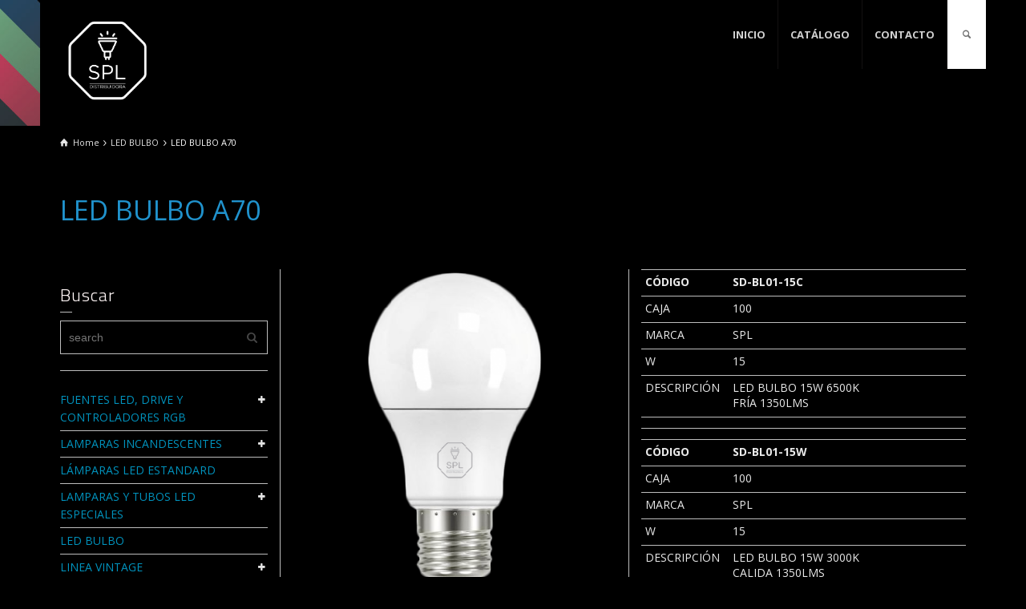

--- FILE ---
content_type: text/html; charset=UTF-8
request_url: https://spldistribuidora.com.ar/product-details/led-bulbo-9w-3000k-calida-810lms/
body_size: 41894
content:
<!doctype html>
<html lang="es-AR" class="no-js">
<head> 
<meta charset="UTF-8" />  
<meta name="viewport" content="width=device-width, initial-scale=1, maximum-scale=1">
<link rel="alternate" type="application/rss+xml" title="SPL Distribuidiora RSS Feed" href="https://spldistribuidora.com.ar/feed/" />
<link rel="alternate" type="application/atom+xml" title="SPL Distribuidiora Atom Feed" href="https://spldistribuidora.com.ar/feed/atom/" />
<link rel="pingback" href="https://spldistribuidora.com.ar/xmlrpc.php" />
<title>LED BULBO A70 &#8211; SPL Distribuidiora</title>
<meta name='robots' content='max-image-preview:large' />
	<style>img:is([sizes="auto" i], [sizes^="auto," i]) { contain-intrinsic-size: 3000px 1500px }</style>
	<script type="text/javascript">/*<![CDATA[ */ var html = document.getElementsByTagName("html")[0]; html.className = html.className.replace("no-js", "js"); window.onerror=function(e,f){var body = document.getElementsByTagName("body")[0]; body.className = body.className.replace("rt-loading", ""); var e_file = document.createElement("a");e_file.href = f;console.log( e );console.log( e_file.pathname );}/* ]]>*/</script>
<link rel='dns-prefetch' href='//fonts.googleapis.com' />
<link rel="alternate" type="application/rss+xml" title="SPL Distribuidiora &raquo; Feed" href="https://spldistribuidora.com.ar/feed/" />
<link rel="alternate" type="application/rss+xml" title="SPL Distribuidiora &raquo; RSS de los comentarios" href="https://spldistribuidora.com.ar/comments/feed/" />
<script type="text/javascript">
/* <![CDATA[ */
window._wpemojiSettings = {"baseUrl":"https:\/\/s.w.org\/images\/core\/emoji\/16.0.1\/72x72\/","ext":".png","svgUrl":"https:\/\/s.w.org\/images\/core\/emoji\/16.0.1\/svg\/","svgExt":".svg","source":{"concatemoji":"https:\/\/spldistribuidora.com.ar\/wp-includes\/js\/wp-emoji-release.min.js?ver=6.8.3"}};
/*! This file is auto-generated */
!function(s,n){var o,i,e;function c(e){try{var t={supportTests:e,timestamp:(new Date).valueOf()};sessionStorage.setItem(o,JSON.stringify(t))}catch(e){}}function p(e,t,n){e.clearRect(0,0,e.canvas.width,e.canvas.height),e.fillText(t,0,0);var t=new Uint32Array(e.getImageData(0,0,e.canvas.width,e.canvas.height).data),a=(e.clearRect(0,0,e.canvas.width,e.canvas.height),e.fillText(n,0,0),new Uint32Array(e.getImageData(0,0,e.canvas.width,e.canvas.height).data));return t.every(function(e,t){return e===a[t]})}function u(e,t){e.clearRect(0,0,e.canvas.width,e.canvas.height),e.fillText(t,0,0);for(var n=e.getImageData(16,16,1,1),a=0;a<n.data.length;a++)if(0!==n.data[a])return!1;return!0}function f(e,t,n,a){switch(t){case"flag":return n(e,"\ud83c\udff3\ufe0f\u200d\u26a7\ufe0f","\ud83c\udff3\ufe0f\u200b\u26a7\ufe0f")?!1:!n(e,"\ud83c\udde8\ud83c\uddf6","\ud83c\udde8\u200b\ud83c\uddf6")&&!n(e,"\ud83c\udff4\udb40\udc67\udb40\udc62\udb40\udc65\udb40\udc6e\udb40\udc67\udb40\udc7f","\ud83c\udff4\u200b\udb40\udc67\u200b\udb40\udc62\u200b\udb40\udc65\u200b\udb40\udc6e\u200b\udb40\udc67\u200b\udb40\udc7f");case"emoji":return!a(e,"\ud83e\udedf")}return!1}function g(e,t,n,a){var r="undefined"!=typeof WorkerGlobalScope&&self instanceof WorkerGlobalScope?new OffscreenCanvas(300,150):s.createElement("canvas"),o=r.getContext("2d",{willReadFrequently:!0}),i=(o.textBaseline="top",o.font="600 32px Arial",{});return e.forEach(function(e){i[e]=t(o,e,n,a)}),i}function t(e){var t=s.createElement("script");t.src=e,t.defer=!0,s.head.appendChild(t)}"undefined"!=typeof Promise&&(o="wpEmojiSettingsSupports",i=["flag","emoji"],n.supports={everything:!0,everythingExceptFlag:!0},e=new Promise(function(e){s.addEventListener("DOMContentLoaded",e,{once:!0})}),new Promise(function(t){var n=function(){try{var e=JSON.parse(sessionStorage.getItem(o));if("object"==typeof e&&"number"==typeof e.timestamp&&(new Date).valueOf()<e.timestamp+604800&&"object"==typeof e.supportTests)return e.supportTests}catch(e){}return null}();if(!n){if("undefined"!=typeof Worker&&"undefined"!=typeof OffscreenCanvas&&"undefined"!=typeof URL&&URL.createObjectURL&&"undefined"!=typeof Blob)try{var e="postMessage("+g.toString()+"("+[JSON.stringify(i),f.toString(),p.toString(),u.toString()].join(",")+"));",a=new Blob([e],{type:"text/javascript"}),r=new Worker(URL.createObjectURL(a),{name:"wpTestEmojiSupports"});return void(r.onmessage=function(e){c(n=e.data),r.terminate(),t(n)})}catch(e){}c(n=g(i,f,p,u))}t(n)}).then(function(e){for(var t in e)n.supports[t]=e[t],n.supports.everything=n.supports.everything&&n.supports[t],"flag"!==t&&(n.supports.everythingExceptFlag=n.supports.everythingExceptFlag&&n.supports[t]);n.supports.everythingExceptFlag=n.supports.everythingExceptFlag&&!n.supports.flag,n.DOMReady=!1,n.readyCallback=function(){n.DOMReady=!0}}).then(function(){return e}).then(function(){var e;n.supports.everything||(n.readyCallback(),(e=n.source||{}).concatemoji?t(e.concatemoji):e.wpemoji&&e.twemoji&&(t(e.twemoji),t(e.wpemoji)))}))}((window,document),window._wpemojiSettings);
/* ]]> */
</script>
<style id='wp-emoji-styles-inline-css' type='text/css'>

	img.wp-smiley, img.emoji {
		display: inline !important;
		border: none !important;
		box-shadow: none !important;
		height: 1em !important;
		width: 1em !important;
		margin: 0 0.07em !important;
		vertical-align: -0.1em !important;
		background: none !important;
		padding: 0 !important;
	}
</style>
<link rel='stylesheet' id='wp-block-library-css' href='https://spldistribuidora.com.ar/wp-includes/css/dist/block-library/style.min.css?ver=6.8.3' type='text/css' media='all' />
<style id='classic-theme-styles-inline-css' type='text/css'>
/*! This file is auto-generated */
.wp-block-button__link{color:#fff;background-color:#32373c;border-radius:9999px;box-shadow:none;text-decoration:none;padding:calc(.667em + 2px) calc(1.333em + 2px);font-size:1.125em}.wp-block-file__button{background:#32373c;color:#fff;text-decoration:none}
</style>
<style id='joinchat-button-style-inline-css' type='text/css'>
.wp-block-joinchat-button{border:none!important;text-align:center}.wp-block-joinchat-button figure{display:table;margin:0 auto;padding:0}.wp-block-joinchat-button figcaption{font:normal normal 400 .6em/2em var(--wp--preset--font-family--system-font,sans-serif);margin:0;padding:0}.wp-block-joinchat-button .joinchat-button__qr{background-color:#fff;border:6px solid #25d366;border-radius:30px;box-sizing:content-box;display:block;height:200px;margin:auto;overflow:hidden;padding:10px;width:200px}.wp-block-joinchat-button .joinchat-button__qr canvas,.wp-block-joinchat-button .joinchat-button__qr img{display:block;margin:auto}.wp-block-joinchat-button .joinchat-button__link{align-items:center;background-color:#25d366;border:6px solid #25d366;border-radius:30px;display:inline-flex;flex-flow:row nowrap;justify-content:center;line-height:1.25em;margin:0 auto;text-decoration:none}.wp-block-joinchat-button .joinchat-button__link:before{background:transparent var(--joinchat-ico) no-repeat center;background-size:100%;content:"";display:block;height:1.5em;margin:-.75em .75em -.75em 0;width:1.5em}.wp-block-joinchat-button figure+.joinchat-button__link{margin-top:10px}@media (orientation:landscape)and (min-height:481px),(orientation:portrait)and (min-width:481px){.wp-block-joinchat-button.joinchat-button--qr-only figure+.joinchat-button__link{display:none}}@media (max-width:480px),(orientation:landscape)and (max-height:480px){.wp-block-joinchat-button figure{display:none}}

</style>
<style id='global-styles-inline-css' type='text/css'>
:root{--wp--preset--aspect-ratio--square: 1;--wp--preset--aspect-ratio--4-3: 4/3;--wp--preset--aspect-ratio--3-4: 3/4;--wp--preset--aspect-ratio--3-2: 3/2;--wp--preset--aspect-ratio--2-3: 2/3;--wp--preset--aspect-ratio--16-9: 16/9;--wp--preset--aspect-ratio--9-16: 9/16;--wp--preset--color--black: #000000;--wp--preset--color--cyan-bluish-gray: #abb8c3;--wp--preset--color--white: #ffffff;--wp--preset--color--pale-pink: #f78da7;--wp--preset--color--vivid-red: #cf2e2e;--wp--preset--color--luminous-vivid-orange: #ff6900;--wp--preset--color--luminous-vivid-amber: #fcb900;--wp--preset--color--light-green-cyan: #7bdcb5;--wp--preset--color--vivid-green-cyan: #00d084;--wp--preset--color--pale-cyan-blue: #8ed1fc;--wp--preset--color--vivid-cyan-blue: #0693e3;--wp--preset--color--vivid-purple: #9b51e0;--wp--preset--gradient--vivid-cyan-blue-to-vivid-purple: linear-gradient(135deg,rgba(6,147,227,1) 0%,rgb(155,81,224) 100%);--wp--preset--gradient--light-green-cyan-to-vivid-green-cyan: linear-gradient(135deg,rgb(122,220,180) 0%,rgb(0,208,130) 100%);--wp--preset--gradient--luminous-vivid-amber-to-luminous-vivid-orange: linear-gradient(135deg,rgba(252,185,0,1) 0%,rgba(255,105,0,1) 100%);--wp--preset--gradient--luminous-vivid-orange-to-vivid-red: linear-gradient(135deg,rgba(255,105,0,1) 0%,rgb(207,46,46) 100%);--wp--preset--gradient--very-light-gray-to-cyan-bluish-gray: linear-gradient(135deg,rgb(238,238,238) 0%,rgb(169,184,195) 100%);--wp--preset--gradient--cool-to-warm-spectrum: linear-gradient(135deg,rgb(74,234,220) 0%,rgb(151,120,209) 20%,rgb(207,42,186) 40%,rgb(238,44,130) 60%,rgb(251,105,98) 80%,rgb(254,248,76) 100%);--wp--preset--gradient--blush-light-purple: linear-gradient(135deg,rgb(255,206,236) 0%,rgb(152,150,240) 100%);--wp--preset--gradient--blush-bordeaux: linear-gradient(135deg,rgb(254,205,165) 0%,rgb(254,45,45) 50%,rgb(107,0,62) 100%);--wp--preset--gradient--luminous-dusk: linear-gradient(135deg,rgb(255,203,112) 0%,rgb(199,81,192) 50%,rgb(65,88,208) 100%);--wp--preset--gradient--pale-ocean: linear-gradient(135deg,rgb(255,245,203) 0%,rgb(182,227,212) 50%,rgb(51,167,181) 100%);--wp--preset--gradient--electric-grass: linear-gradient(135deg,rgb(202,248,128) 0%,rgb(113,206,126) 100%);--wp--preset--gradient--midnight: linear-gradient(135deg,rgb(2,3,129) 0%,rgb(40,116,252) 100%);--wp--preset--font-size--small: 13px;--wp--preset--font-size--medium: 20px;--wp--preset--font-size--large: 36px;--wp--preset--font-size--x-large: 42px;--wp--preset--spacing--20: 0.44rem;--wp--preset--spacing--30: 0.67rem;--wp--preset--spacing--40: 1rem;--wp--preset--spacing--50: 1.5rem;--wp--preset--spacing--60: 2.25rem;--wp--preset--spacing--70: 3.38rem;--wp--preset--spacing--80: 5.06rem;--wp--preset--shadow--natural: 6px 6px 9px rgba(0, 0, 0, 0.2);--wp--preset--shadow--deep: 12px 12px 50px rgba(0, 0, 0, 0.4);--wp--preset--shadow--sharp: 6px 6px 0px rgba(0, 0, 0, 0.2);--wp--preset--shadow--outlined: 6px 6px 0px -3px rgba(255, 255, 255, 1), 6px 6px rgba(0, 0, 0, 1);--wp--preset--shadow--crisp: 6px 6px 0px rgba(0, 0, 0, 1);}:where(.is-layout-flex){gap: 0.5em;}:where(.is-layout-grid){gap: 0.5em;}body .is-layout-flex{display: flex;}.is-layout-flex{flex-wrap: wrap;align-items: center;}.is-layout-flex > :is(*, div){margin: 0;}body .is-layout-grid{display: grid;}.is-layout-grid > :is(*, div){margin: 0;}:where(.wp-block-columns.is-layout-flex){gap: 2em;}:where(.wp-block-columns.is-layout-grid){gap: 2em;}:where(.wp-block-post-template.is-layout-flex){gap: 1.25em;}:where(.wp-block-post-template.is-layout-grid){gap: 1.25em;}.has-black-color{color: var(--wp--preset--color--black) !important;}.has-cyan-bluish-gray-color{color: var(--wp--preset--color--cyan-bluish-gray) !important;}.has-white-color{color: var(--wp--preset--color--white) !important;}.has-pale-pink-color{color: var(--wp--preset--color--pale-pink) !important;}.has-vivid-red-color{color: var(--wp--preset--color--vivid-red) !important;}.has-luminous-vivid-orange-color{color: var(--wp--preset--color--luminous-vivid-orange) !important;}.has-luminous-vivid-amber-color{color: var(--wp--preset--color--luminous-vivid-amber) !important;}.has-light-green-cyan-color{color: var(--wp--preset--color--light-green-cyan) !important;}.has-vivid-green-cyan-color{color: var(--wp--preset--color--vivid-green-cyan) !important;}.has-pale-cyan-blue-color{color: var(--wp--preset--color--pale-cyan-blue) !important;}.has-vivid-cyan-blue-color{color: var(--wp--preset--color--vivid-cyan-blue) !important;}.has-vivid-purple-color{color: var(--wp--preset--color--vivid-purple) !important;}.has-black-background-color{background-color: var(--wp--preset--color--black) !important;}.has-cyan-bluish-gray-background-color{background-color: var(--wp--preset--color--cyan-bluish-gray) !important;}.has-white-background-color{background-color: var(--wp--preset--color--white) !important;}.has-pale-pink-background-color{background-color: var(--wp--preset--color--pale-pink) !important;}.has-vivid-red-background-color{background-color: var(--wp--preset--color--vivid-red) !important;}.has-luminous-vivid-orange-background-color{background-color: var(--wp--preset--color--luminous-vivid-orange) !important;}.has-luminous-vivid-amber-background-color{background-color: var(--wp--preset--color--luminous-vivid-amber) !important;}.has-light-green-cyan-background-color{background-color: var(--wp--preset--color--light-green-cyan) !important;}.has-vivid-green-cyan-background-color{background-color: var(--wp--preset--color--vivid-green-cyan) !important;}.has-pale-cyan-blue-background-color{background-color: var(--wp--preset--color--pale-cyan-blue) !important;}.has-vivid-cyan-blue-background-color{background-color: var(--wp--preset--color--vivid-cyan-blue) !important;}.has-vivid-purple-background-color{background-color: var(--wp--preset--color--vivid-purple) !important;}.has-black-border-color{border-color: var(--wp--preset--color--black) !important;}.has-cyan-bluish-gray-border-color{border-color: var(--wp--preset--color--cyan-bluish-gray) !important;}.has-white-border-color{border-color: var(--wp--preset--color--white) !important;}.has-pale-pink-border-color{border-color: var(--wp--preset--color--pale-pink) !important;}.has-vivid-red-border-color{border-color: var(--wp--preset--color--vivid-red) !important;}.has-luminous-vivid-orange-border-color{border-color: var(--wp--preset--color--luminous-vivid-orange) !important;}.has-luminous-vivid-amber-border-color{border-color: var(--wp--preset--color--luminous-vivid-amber) !important;}.has-light-green-cyan-border-color{border-color: var(--wp--preset--color--light-green-cyan) !important;}.has-vivid-green-cyan-border-color{border-color: var(--wp--preset--color--vivid-green-cyan) !important;}.has-pale-cyan-blue-border-color{border-color: var(--wp--preset--color--pale-cyan-blue) !important;}.has-vivid-cyan-blue-border-color{border-color: var(--wp--preset--color--vivid-cyan-blue) !important;}.has-vivid-purple-border-color{border-color: var(--wp--preset--color--vivid-purple) !important;}.has-vivid-cyan-blue-to-vivid-purple-gradient-background{background: var(--wp--preset--gradient--vivid-cyan-blue-to-vivid-purple) !important;}.has-light-green-cyan-to-vivid-green-cyan-gradient-background{background: var(--wp--preset--gradient--light-green-cyan-to-vivid-green-cyan) !important;}.has-luminous-vivid-amber-to-luminous-vivid-orange-gradient-background{background: var(--wp--preset--gradient--luminous-vivid-amber-to-luminous-vivid-orange) !important;}.has-luminous-vivid-orange-to-vivid-red-gradient-background{background: var(--wp--preset--gradient--luminous-vivid-orange-to-vivid-red) !important;}.has-very-light-gray-to-cyan-bluish-gray-gradient-background{background: var(--wp--preset--gradient--very-light-gray-to-cyan-bluish-gray) !important;}.has-cool-to-warm-spectrum-gradient-background{background: var(--wp--preset--gradient--cool-to-warm-spectrum) !important;}.has-blush-light-purple-gradient-background{background: var(--wp--preset--gradient--blush-light-purple) !important;}.has-blush-bordeaux-gradient-background{background: var(--wp--preset--gradient--blush-bordeaux) !important;}.has-luminous-dusk-gradient-background{background: var(--wp--preset--gradient--luminous-dusk) !important;}.has-pale-ocean-gradient-background{background: var(--wp--preset--gradient--pale-ocean) !important;}.has-electric-grass-gradient-background{background: var(--wp--preset--gradient--electric-grass) !important;}.has-midnight-gradient-background{background: var(--wp--preset--gradient--midnight) !important;}.has-small-font-size{font-size: var(--wp--preset--font-size--small) !important;}.has-medium-font-size{font-size: var(--wp--preset--font-size--medium) !important;}.has-large-font-size{font-size: var(--wp--preset--font-size--large) !important;}.has-x-large-font-size{font-size: var(--wp--preset--font-size--x-large) !important;}
:where(.wp-block-post-template.is-layout-flex){gap: 1.25em;}:where(.wp-block-post-template.is-layout-grid){gap: 1.25em;}
:where(.wp-block-columns.is-layout-flex){gap: 2em;}:where(.wp-block-columns.is-layout-grid){gap: 2em;}
:root :where(.wp-block-pullquote){font-size: 1.5em;line-height: 1.6;}
</style>
<link rel='stylesheet' id='contact-form-7-css' href='https://spldistribuidora.com.ar/wp-content/plugins/contact-form-7/includes/css/styles.css?ver=6.1.4' type='text/css' media='all' />
<link rel='stylesheet' id='theme-style-all-css' href='https://spldistribuidora.com.ar/wp-content/themes/rttheme19/css/layout2/app.min.css?ver=2.7' type='text/css' media='all' />
<link rel='stylesheet' id='mediaelement-skin-css' href='https://spldistribuidora.com.ar/wp-content/themes/rttheme19/css/mejs-skin.min.css?ver=2.7' type='text/css' media='all' />
<link rel='stylesheet' id='fontello-css' href='https://spldistribuidora.com.ar/wp-content/themes/rttheme19/css/fontello/css/fontello.css?ver=2.7' type='text/css' media='all' />
<!--[if IE 9]>
<link rel='stylesheet' id='theme-ie9-css' href='https://spldistribuidora.com.ar/wp-content/themes/rttheme19/css/ie9.min.css?ver=2.7' type='text/css' media='all' />
<![endif]-->
<link rel='stylesheet' id='theme-style-css' href='https://spldistribuidora.com.ar/wp-content/themes/rttheme19/style.css?ver=6.8.3' type='text/css' media='all' />
<link rel='stylesheet' id='theme-dynamic-css' href='https://spldistribuidora.com.ar/wp-content/uploads/rttheme19/dynamic-style.css?ver=210924235120' type='text/css' media='all' />
<link rel='stylesheet' id='rt-google-fonts-css' href='//fonts.googleapis.com/css?family=Titillium+Web%3A300%7COpen+Sans%3Aregular%2C700&#038;subset=latin%2Clatin-ext&#038;ver=1.0.0' type='text/css' media='all' />
<script type="text/javascript" src="https://spldistribuidora.com.ar/wp-includes/js/jquery/jquery.min.js?ver=3.7.1" id="jquery-core-js"></script>
<script type="text/javascript" src="https://spldistribuidora.com.ar/wp-includes/js/jquery/jquery-migrate.min.js?ver=3.4.1" id="jquery-migrate-js"></script>
<script></script><link rel="https://api.w.org/" href="https://spldistribuidora.com.ar/wp-json/" /><link rel="EditURI" type="application/rsd+xml" title="RSD" href="https://spldistribuidora.com.ar/xmlrpc.php?rsd" />
<link rel="canonical" href="https://spldistribuidora.com.ar/product-details/led-bulbo-9w-3000k-calida-810lms/" />
<link rel='shortlink' href='https://spldistribuidora.com.ar/?p=15080' />
<link rel="alternate" title="oEmbed (JSON)" type="application/json+oembed" href="https://spldistribuidora.com.ar/wp-json/oembed/1.0/embed?url=https%3A%2F%2Fspldistribuidora.com.ar%2Fproduct-details%2Fled-bulbo-9w-3000k-calida-810lms%2F" />
<link rel="alternate" title="oEmbed (XML)" type="text/xml+oembed" href="https://spldistribuidora.com.ar/wp-json/oembed/1.0/embed?url=https%3A%2F%2Fspldistribuidora.com.ar%2Fproduct-details%2Fled-bulbo-9w-3000k-calida-810lms%2F&#038;format=xml" />
<meta name="generator" content="Redux 4.5.9" />
<!--[if lt IE 9]><script src="https://spldistribuidora.com.ar/wp-content/themes/rttheme19/js/html5shiv.min.js"></script><![endif]-->
<!--[if gte IE 9]> <style type="text/css"> .gradient { filter: none; } </style> <![endif]-->

<!--Theme Version:2.7 Plugin Version:2.7-->
<meta name="generator" content="Powered by WPBakery Page Builder - drag and drop page builder for WordPress."/>
<link rel="icon" href="https://spldistribuidora.com.ar/wp-content/uploads/2021/04/cropped-ICO-2-32x32.png" sizes="32x32" />
<link rel="icon" href="https://spldistribuidora.com.ar/wp-content/uploads/2021/04/cropped-ICO-2-192x192.png" sizes="192x192" />
<link rel="apple-touch-icon" href="https://spldistribuidora.com.ar/wp-content/uploads/2021/04/cropped-ICO-2-180x180.png" />
<meta name="msapplication-TileImage" content="https://spldistribuidora.com.ar/wp-content/uploads/2021/04/cropped-ICO-2-270x270.png" />
<noscript><style> .wpb_animate_when_almost_visible { opacity: 1; }</style></noscript></head>
<body class="wp-singular products-template-default single single-products postid-15080 wp-theme-rttheme19  layout2 wpb-js-composer js-comp-ver-8.0.1 vc_responsive">
<div class="go-to-top icon-up-open"></div>
<!-- background wrapper -->
<div id="container">   
 
	

				

	<header class="top-header default sticky">

				

		<div class="header-elements fullwidth">
		
			<!-- mobile menu button -->
			<div class="mobile-menu-button icon-menu"></div>

			
			<!-- logo -->
			<div id="logo" class="site-logo">
				 <a href="https://spldistribuidora.com.ar" title="SPL Distribuidiora"><img src="https://spldistribuidora.com.ar/wp-content/uploads/2021/04/LOGO.png" alt="SPL Distribuidiora" width="400" height="363" class="main_logo" srcset="https://spldistribuidora.com.ar/wp-content/uploads/2021/04/LOGO.png 1.3x" /><img src="https://spldistribuidora.com.ar/wp-content/uploads/2021/04/LOGO.png" alt="SPL Distribuidiora" class="sticky_logo" srcset="https://spldistribuidora.com.ar/wp-content/uploads/2021/04/LOGO.png 1.3x" /></a> 			</div><!-- / end #logo -->

			<div class="header-right">
						

				<!-- navigation holder -->
				    

									<nav>
						<ul id="navigation" class="menu"><li id='menu-item-15476' data-depth='0' class="menu-item menu-item-type-custom menu-item-object-custom menu-item-home"><a  href="http://spldistribuidora.com.ar">INICIO</a> </li>
<li id='menu-item-14988' data-depth='0' class="menu-item menu-item-type-post_type menu-item-object-page"><a  href="https://spldistribuidora.com.ar/productos/">CATÁLOGO</a> </li>
<li id='menu-item-14986' data-depth='0' class="menu-item menu-item-type-post_type menu-item-object-page"><a  href="https://spldistribuidora.com.ar/contacto/">CONTACTO</a> </li>
</ul> 
					</nav>
						
						<!-- shortcut buttons -->
		<div id="tools">
			<ul>
				<li class="tool-icon" title="Open"><span class="icon-plus"></span></li>
			</ul>
			<ul>

				
				
				
									<li class="tool-icon search" title="Search"><span class="icon-search"></span>
						<div class="widget">
							<form method="get"  action="https://spldistribuidora.com.ar/"  class="wp-search-form rt_form">
	<ul>
		<li><input type="text" class='search showtextback' placeholder="search" name="s" /><span class="icon-search-1"></span></li>
	</ul>
	</form>						</div>
					</li>

				
							</ul>
		</div><!-- / end #tools -->

	
			</div><!-- / end .header-right -->

		</div>
	</header>



	<!-- main contents -->
	<div id="main_content">

	
<div class="content_row row sub_page_header fullwidth default-style" style="background-color: #000;">
	
	<div class="content_row_wrapper underlap default" ><div class="col col-sm-12"><div class="breadcrumb"><ol vocab="http://schema.org/" typeof="BreadcrumbList">
<li property="itemListElement" typeof="ListItem">
<a property="item" typeof="WebPage" class="icon-home" href="https://spldistribuidora.com.ar"><span property="name">Home</span></a>
<meta property="position" content="1"></li>
 <span class="icon-angle-right"></span> <li property="itemListElement" typeof="ListItem">
<a property="item" typeof="WebPage" class="" href="https://spldistribuidora.com.ar/products/led-bulbo/"><span property="name">LED BULBO</span></a>
<meta property="position" content="2"></li>
 <span class="icon-angle-right"></span> <li>
<span>LED BULBO A70</span>
</li>
</ol>
</div><section class="page-title"><h1>LED BULBO A70</h1></section></div></div>
</div>

	<div  class="content_row default-style no-composer overlap fullwidth"><div class="content_row_wrapper clearfix "><div class="col col-sm-12 col-xs-12 ">
						<div class="row fixed_heights">
						<div class="col col-sm-9 col-xs-12 content right">
 					

				 
	 

			 

				
<div class="row border_grid fixed_heights single-products" itemscope itemtype="http://schema.org/Product">
	
		<div class="product-summary col col-sm-6 col-xs-12">

								<div class="row  ">
					
											<div class="col col-sm-12 col-xs-12">
					
							
				<div id="slider-15080-product-image-carosel" class="rt-carousel rt-image-carousel carousel-holder clearfix product-image-carosel rt-image-carousel" data-item-width="1" data-nav="true" data-dots="false" data-margin="15" data-autoplay="true" data-timeout="7500" data-loop="false" data-tablet-item-width="" data-mobile-item-width="1">
					<div class="owl-carousel">
						<div><a id="lightbox-135458" class="imgeffect zoom lightbox_" data-group="slider-carousel-539758" title="Enlarge Image" data-title="1" data-sub-html="#lightbox-135458-description" data-thumbnail="https://spldistribuidora.com.ar/wp-content/uploads/2019/01/1-75x50.png" data-thumbTooltip="" data-scaleUp="" data-href="" data-width="" data-height="" data-flashHasPriority="" data-poster="" data-autoplay="" data-audiotitle="" data-html="" href="https://spldistribuidora.com.ar/wp-content/uploads/2019/01/1.png" ><img src="https://spldistribuidora.com.ar/wp-content/uploads/2019/01/1.png" alt="" itemprop="image"></a>
			<div class="lighbox-description hidden" id="lightbox-135458-description">
				<strong>1</strong><br>
				
			</div></div>
					</div>
					
				</div>
			 

					
							<div class="product_meta"><span class="posted_in"><b>Category:</b> <a href="https://spldistribuidora.com.ar/products/led-bulbo/" rel="tag">LED BULBO</a></span></div>
							<meta itemprop="name" content="LED BULBO A70">
							<meta itemprop="url" content="https://spldistribuidora.com.ar/product-details/led-bulbo-9w-3000k-calida-810lms/"> 
							<span itemprop="offers" itemscope itemtype="http://schema.org/Offer"><meta itemprop="price" content=""></span>
					</div><!-- end .col -->	

				</div><!-- end .row -->


		</div><!-- end .col -->	




			<div class="col col-sm-6  col-xs-12">

			<table style="height: 397px;" width="335">
<tbody>
<tr>
<td width="112"><strong>CÓDIGO</strong></td>
<td width="403"><strong>SD-BL01-15C</strong></td>
</tr>
<tr>
<td>CAJA</td>
<td>100</td>
</tr>
<tr>
<td>MARCA</td>
<td>SPL</td>
</tr>
<tr>
<td>W</td>
<td>15</td>
</tr>
<tr>
<td>DESCRIPCIÓN</td>
<td>LED BULBO 15W 6500K<br />
FRÍA 1350LMS</td>
</tr>
<tr>
<td></td>
<td></td>
</tr>
<tr>
<td></td>
<td></td>
</tr>
<tr>
<td><strong>CÓDIGO</strong></td>
<td><strong>SD-BL01-15W</strong></td>
</tr>
<tr>
<td>CAJA</td>
<td>100</td>
</tr>
<tr>
<td>MARCA</td>
<td>SPL</td>
</tr>
<tr>
<td>W</td>
<td>15</td>
</tr>
<tr>
<td>DESCRIPCIÓN</td>
<td>LED BULBO 15W 3000K<br />
CALIDA 1350LMS</td>
</tr>
</tbody>
</table>
<p>&nbsp;</p>
<div id="comments" class="rt_comments rt_form">


 
			


 

</div><!-- #comments -->
		</div><!-- end .col -->	

</div><!-- end .row.border_grid-->

					
		
				 
 

		


						</div>
						<div class="col col-sm-3 col-xs-12 sidebar left widgets_holder">
					
<div id="search-2" class="widget widget_search"><h5>Buscar</h5><form method="get"  action="https://spldistribuidora.com.ar/"  class="wp-search-form rt_form">
	<ul>
		<li><input type="text" class='search showtextback' placeholder="search" name="s" /><span class="icon-search-1"></span></li>
	</ul>
	</form></div><div id="rt_category_tree-2" class="widget widget_rt_category_tree"><ul class="rt-category-tree">	<li class="cat-item cat-item-293"><a href="https://spldistribuidora.com.ar/products/fuentes-led-drive-y-controladores-rgb/">FUENTES LED, DRIVE Y CONTROLADORES RGB</a>
<ul class='children'>
	<li class="cat-item cat-item-294"><a href="https://spldistribuidora.com.ar/products/controladores-rgb/">CONTROLADORES RGB</a>
</li>
	<li class="cat-item cat-item-276"><a href="https://spldistribuidora.com.ar/products/fuentes-plasticas/">FUENTES PLASTICAS</a>
</li>
	<li class="cat-item cat-item-277"><a href="https://spldistribuidora.com.ar/products/fuentes-switching-metalicas/">FUENTES SWITCHING METALICAS</a>
</li>
</ul>
</li>
	<li class="cat-item cat-item-271"><a href="https://spldistribuidora.com.ar/products/lamparas-incandescentes/">LAMPARAS INCANDESCENTES</a>
<ul class='children'>
	<li class="cat-item cat-item-273"><a href="https://spldistribuidora.com.ar/products/lampara-baby-luz/">LAMPARA BABY LUZ</a>
</li>
	<li class="cat-item cat-item-274"><a href="https://spldistribuidora.com.ar/products/lampara-gota/">LAMPARA GOTA</a>
</li>
	<li class="cat-item cat-item-272"><a href="https://spldistribuidora.com.ar/products/lampara-perfume-lamparas-incandescentes/">LAMPARA PERFUME</a>
</li>
</ul>
</li>
	<li class="cat-item cat-item-145"><a href="https://spldistribuidora.com.ar/products/lamparas-led-est/">LÁMPARAS LED ESTANDARD</a>
</li>
	<li class="cat-item cat-item-115"><a href="https://spldistribuidora.com.ar/products/lamparas-y-tubos-led-especiales/">LAMPARAS Y TUBOS LED ESPECIALES</a>
<ul class='children'>
	<li class="cat-item cat-item-266"><a href="https://spldistribuidora.com.ar/products/lamparas-led-especiales/">LAMPARAS LED ESPECIALES</a>
</li>
	<li class="cat-item cat-item-267"><a href="https://spldistribuidora.com.ar/products/tubos-led-medidas-especiales/">TUBOS LED MEDIDAS ESPECIALES</a>
</li>
</ul>
</li>
	<li class="cat-item cat-item-143"><a href="https://spldistribuidora.com.ar/products/led-bulbo/">LED BULBO</a>
</li>
	<li class="cat-item cat-item-146"><a href="https://spldistribuidora.com.ar/products/linea-vintage/">LINEA VINTAGE</a>
<ul class='children'>
	<li class="cat-item cat-item-268"><a href="https://spldistribuidora.com.ar/products/lamparas-filamento-de-carbono/">LAMPARAS FILAMENTO DE CARBONO</a>
</li>
	<li class="cat-item cat-item-269"><a href="https://spldistribuidora.com.ar/products/led-3-pasos-regulable/">LED 3 PASOS REGULABLE</a>
</li>
	<li class="cat-item cat-item-270"><a href="https://spldistribuidora.com.ar/products/porta-lamparas-metalicos/">PORTA LAMPARAS METALICOS</a>
</li>
</ul>
</li>
	<li class="cat-item cat-item-287"><a href="https://spldistribuidora.com.ar/products/luces-y-senales-de-emergencia/">LUCES Y SEÑALES DE EMERGENCIA</a>
<ul class='children'>
	<li class="cat-item cat-item-288"><a href="https://spldistribuidora.com.ar/products/equipos-de-emergencia-led/">EQUIPOS DE EMERGENCIA LED</a>
</li>
	<li class="cat-item cat-item-289"><a href="https://spldistribuidora.com.ar/products/senaletica/">SEÑALETICA</a>
</li>
</ul>
</li>
	<li class="cat-item cat-item-278"><a href="https://spldistribuidora.com.ar/products/portalamparas-y-accesorios/">PORTALAMPARAS Y ACCESORIOS</a>
<ul class='children'>
	<li class="cat-item cat-item-281"><a href="https://spldistribuidora.com.ar/products/accesorios/">ACCESORIOS</a>
</li>
	<li class="cat-item cat-item-280"><a href="https://spldistribuidora.com.ar/products/portalamparas-portalamparas-y-accesorios/">PORTALAMPARAS</a>
</li>
	<li class="cat-item cat-item-279"><a href="https://spldistribuidora.com.ar/products/receptaculos/">RECEPTACULOS</a>
</li>
</ul>
</li>
	<li class="cat-item cat-item-290"><a href="https://spldistribuidora.com.ar/products/proyectores-led/">PROYECTORES LED</a>
<ul class='children'>
	<li class="cat-item cat-item-291"><a href="https://spldistribuidora.com.ar/products/proyector-rgb/">PROYECTOR RGB</a>
</li>
	<li class="cat-item cat-item-292"><a href="https://spldistribuidora.com.ar/products/reflectores-led-estandar/">REFLECTORES LED ESTÁNDAR</a>
</li>
</ul>
</li>
	<li class="cat-item cat-item-282"><a href="https://spldistribuidora.com.ar/products/sensores/">SENSORES</a>
<ul class='children'>
	<li class="cat-item cat-item-283"><a href="https://spldistribuidora.com.ar/products/sensores-infrarrojos/">SENSORES INFRARROJOS</a>
</li>
</ul>
</li>
	<li class="cat-item cat-item-275"><a href="https://spldistribuidora.com.ar/products/tiras-led/">TIRAS LED</a>
</li>
	<li class="cat-item cat-item-284"><a href="https://spldistribuidora.com.ar/products/tortugas-y-listones-led/">TORTUGAS Y LISTONES LED</a>
<ul class='children'>
	<li class="cat-item cat-item-286"><a href="https://spldistribuidora.com.ar/products/listones-led/">LISTONES LED</a>
</li>
	<li class="cat-item cat-item-285"><a href="https://spldistribuidora.com.ar/products/tortugas-para-lampara-led-e27/">TORTUGAS PARA LAMPARA LED E27</a>
</li>
</ul>
</li>
</ul></div>
						</div>
						</div>
					
</div></div></div>
</div><!-- / end #main_content -->

<!-- footer -->
<footer id="footer" class="clearfix footer" data-footer="">
	<div class="content_row row clearfix footer_contents footer_info_bar fullwidth"><div class="content_row_wrapper default clearfix"><div class="col col-sm-12"><div class="copyright ">Copyright © SPL Distribuidora / Diseño Webburó </div><ul id="footer-navigation" class="menu"><li id="menu-item-15476" class="menu-item menu-item-type-custom menu-item-object-custom menu-item-home menu-item-15476"><a href="http://spldistribuidora.com.ar">INICIO</a></li>
<li id="menu-item-14988" class="menu-item menu-item-type-post_type menu-item-object-page menu-item-14988"><a href="https://spldistribuidora.com.ar/productos/">CATÁLOGO</a></li>
<li id="menu-item-14986" class="menu-item menu-item-type-post_type menu-item-object-page menu-item-14986"><a href="https://spldistribuidora.com.ar/contacto/">CONTACTO</a></li>
</ul></div></div></div></footer><!-- / end #footer -->

</div><!-- / end #container --> 
<script type="speculationrules">
{"prefetch":[{"source":"document","where":{"and":[{"href_matches":"\/*"},{"not":{"href_matches":["\/wp-*.php","\/wp-admin\/*","\/wp-content\/uploads\/*","\/wp-content\/*","\/wp-content\/plugins\/*","\/wp-content\/themes\/rttheme19\/*","\/*\\?(.+)"]}},{"not":{"selector_matches":"a[rel~=\"nofollow\"]"}},{"not":{"selector_matches":".no-prefetch, .no-prefetch a"}}]},"eagerness":"conservative"}]}
</script>

<div class="joinchat joinchat--left joinchat--btn" data-settings='{"telephone":"5491166165222","mobile_only":false,"button_delay":3,"whatsapp_web":false,"qr":false,"message_views":2,"message_delay":10,"message_badge":false,"message_send":"","message_hash":""}' hidden aria-hidden="false">
	<div class="joinchat__button" role="button" tabindex="0" aria-label="WhatsApp contact">
							</div>
			</div>
<link rel='stylesheet' id='joinchat-css' href='https://spldistribuidora.com.ar/wp-content/plugins/creame-whatsapp-me/public/css/joinchat-btn.min.css?ver=6.0.9' type='text/css' media='all' />
<style id='joinchat-inline-css' type='text/css'>
.joinchat{--ch:142;--cs:70%;--cl:49%;--bw:1}
</style>
<script type="text/javascript" src="https://spldistribuidora.com.ar/wp-includes/js/dist/hooks.min.js?ver=4d63a3d491d11ffd8ac6" id="wp-hooks-js"></script>
<script type="text/javascript" src="https://spldistribuidora.com.ar/wp-includes/js/dist/i18n.min.js?ver=5e580eb46a90c2b997e6" id="wp-i18n-js"></script>
<script type="text/javascript" id="wp-i18n-js-after">
/* <![CDATA[ */
wp.i18n.setLocaleData( { 'text direction\u0004ltr': [ 'ltr' ] } );
/* ]]> */
</script>
<script type="text/javascript" src="https://spldistribuidora.com.ar/wp-content/plugins/contact-form-7/includes/swv/js/index.js?ver=6.1.4" id="swv-js"></script>
<script type="text/javascript" id="contact-form-7-js-before">
/* <![CDATA[ */
var wpcf7 = {
    "api": {
        "root": "https:\/\/spldistribuidora.com.ar\/wp-json\/",
        "namespace": "contact-form-7\/v1"
    }
};
/* ]]> */
</script>
<script type="text/javascript" src="https://spldistribuidora.com.ar/wp-content/plugins/contact-form-7/includes/js/index.js?ver=6.1.4" id="contact-form-7-js"></script>
<script type="text/javascript" id="mediaelement-core-js-before">
/* <![CDATA[ */
var mejsL10n = {"language":"es","strings":{"mejs.download-file":"Descargar archivo","mejs.install-flash":"Est\u00e1s usando un navegador que no tiene Flash activo o instalado. Activ\u00e1 el componente del reproductor Flash o descarga la \u00faltima versi\u00f3n desde https:\/\/get.adobe.com\/flashplayer\/","mejs.fullscreen":"Pantalla completa","mejs.play":"Reproducir","mejs.pause":"Pausa","mejs.time-slider":"Control de tiempo","mejs.time-help-text":"Usa las teclas de direcci\u00f3n izquierda\/derecha para avanzar un segundo, y las flechas arriba\/abajo para avanzar diez segundos.","mejs.live-broadcast":"Transmisi\u00f3n en vivo","mejs.volume-help-text":"Utiliza las teclas de flecha arriba\/abajo para aumentar o disminuir el volumen.","mejs.unmute":"Activar sonido","mejs.mute":"Silenciar","mejs.volume-slider":"Control de volumen","mejs.video-player":"Reproductor de video","mejs.audio-player":"Reproductor de audio","mejs.captions-subtitles":"Pies de foto \/ Subt\u00edtulos","mejs.captions-chapters":"Cap\u00edtulos","mejs.none":"Ninguna","mejs.afrikaans":"Africano","mejs.albanian":"Albano","mejs.arabic":"\u00c1rabe","mejs.belarusian":"Bielorruso","mejs.bulgarian":"B\u00falgaro","mejs.catalan":"Catal\u00e1n","mejs.chinese":"Chino","mejs.chinese-simplified":"Chino (Simplificado)","mejs.chinese-traditional":"Chino (Tradicional)","mejs.croatian":"Croata","mejs.czech":"Checo","mejs.danish":"Dan\u00e9s","mejs.dutch":"Holand\u00e9s","mejs.english":"Ingl\u00e9s","mejs.estonian":"Estonio","mejs.filipino":"Filipino","mejs.finnish":"Fin\u00e9s","mejs.french":"Franc\u00e9s","mejs.galician":"Gallego","mejs.german":"Alem\u00e1n","mejs.greek":"Griego","mejs.haitian-creole":"Creole haitiano","mejs.hebrew":"Hebreo","mejs.hindi":"Indio","mejs.hungarian":"H\u00fangaro","mejs.icelandic":"Island\u00e9s","mejs.indonesian":"Indonesio","mejs.irish":"Irland\u00e9s","mejs.italian":"Italiano","mejs.japanese":"Japon\u00e9s","mejs.korean":"Coreano","mejs.latvian":"Let\u00f3n","mejs.lithuanian":"Lituano","mejs.macedonian":"Macedonio","mejs.malay":"Malayo","mejs.maltese":"Malt\u00e9s","mejs.norwegian":"Noruego","mejs.persian":"Persa","mejs.polish":"Polaco","mejs.portuguese":"Portugu\u00e9s","mejs.romanian":"Rumano","mejs.russian":"Ruso","mejs.serbian":"Serbio","mejs.slovak":"Eslovaco","mejs.slovenian":"Esloveno","mejs.spanish":"Espa\u00f1ol","mejs.swahili":"Swahili","mejs.swedish":"Sueco","mejs.tagalog":"Tagalo","mejs.thai":"Thai","mejs.turkish":"Turco","mejs.ukrainian":"Ukraniano","mejs.vietnamese":"Vietnamita","mejs.welsh":"Gal\u00e9s","mejs.yiddish":"Yiddish"}};
/* ]]> */
</script>
<script type="text/javascript" src="https://spldistribuidora.com.ar/wp-includes/js/mediaelement/mediaelement-and-player.min.js?ver=4.2.17" id="mediaelement-core-js"></script>
<script type="text/javascript" src="https://spldistribuidora.com.ar/wp-includes/js/mediaelement/mediaelement-migrate.min.js?ver=6.8.3" id="mediaelement-migrate-js"></script>
<script type="text/javascript" id="mediaelement-js-extra">
/* <![CDATA[ */
var _wpmejsSettings = {"pluginPath":"\/wp-includes\/js\/mediaelement\/","classPrefix":"mejs-","stretching":"responsive","audioShortcodeLibrary":"mediaelement","videoShortcodeLibrary":"mediaelement"};
/* ]]> */
</script>
<script type="text/javascript" id="rt-theme-scripts-js-extra">
/* <![CDATA[ */
var rt_theme_params = {"ajax_url":"https:\/\/spldistribuidora.com.ar\/wp-admin\/admin-ajax.php","rttheme_template_dir":"https:\/\/spldistribuidora.com.ar\/wp-content\/themes\/rttheme19","popup_blocker_message":"Please disable your pop-up blocker and click the \"Open\" link again.","wpml_lang":null,"theme_slug":"rttheme19","home_url":"https:\/\/spldistribuidora.com.ar","page_loading":"","page_leaving":""};
/* ]]> */
</script>
<script type="text/javascript" id="rt-theme-scripts-js-before">
/* <![CDATA[ */
</script>
<!-- Global site tag (gtag.js) - Google Analytics -->
<script async src="https://www.googletagmanager.com/gtag/js?id=G-FG20KRDWCK"></script>
<script>
  window.dataLayer = window.dataLayer || [];
  function gtag(){dataLayer.push(arguments);}
  gtag('js', new Date());

  gtag('config', 'G-FG20KRDWCK');
/* ]]> */
</script>
<script type="text/javascript" src="https://spldistribuidora.com.ar/wp-content/themes/rttheme19/js/layout2/app.min.js?ver=2.7" id="rt-theme-scripts-js"></script>
<script type="text/javascript" src="https://spldistribuidora.com.ar/wp-content/plugins/creame-whatsapp-me/public/js/joinchat.min.js?ver=6.0.9" id="joinchat-js" defer="defer" data-wp-strategy="defer"></script>
<script type="text/javascript" src="https://www.google.com/recaptcha/api.js?render=6LdhbZUUAAAAAOyLajmk9zbau3zUaCUV1FUA3CBr&amp;ver=3.0" id="google-recaptcha-js"></script>
<script type="text/javascript" src="https://spldistribuidora.com.ar/wp-includes/js/dist/vendor/wp-polyfill.min.js?ver=3.15.0" id="wp-polyfill-js"></script>
<script type="text/javascript" id="wpcf7-recaptcha-js-before">
/* <![CDATA[ */
var wpcf7_recaptcha = {
    "sitekey": "6LdhbZUUAAAAAOyLajmk9zbau3zUaCUV1FUA3CBr",
    "actions": {
        "homepage": "homepage",
        "contactform": "contactform"
    }
};
/* ]]> */
</script>
<script type="text/javascript" src="https://spldistribuidora.com.ar/wp-content/plugins/contact-form-7/modules/recaptcha/index.js?ver=6.1.4" id="wpcf7-recaptcha-js"></script>
<script type="text/javascript" id="icwp-wpsf-notbot-js-extra">
/* <![CDATA[ */
var shield_vars_notbot = {"strings":{"select_action":"Seleccione una acci\u00f3n para realizar.","are_you_sure":"\u00bfEst\u00e1s seguro?","absolutely_sure":"Are you absolutely sure?"},"comps":{"notbot":{"ajax":{"not_bot":{"action":"shield_action","ex":"capture_not_bot","exnonce":"36de92c900","ajaxurl":"https:\/\/spldistribuidora.com.ar\/wp-admin\/admin-ajax.php","_wpnonce":"220c1b32d8","_rest_url":"https:\/\/spldistribuidora.com.ar\/wp-json\/shield\/v1\/action\/capture_not_bot?exnonce=36de92c900&_wpnonce=220c1b32d8"}},"flags":{"skip":false,"required":true}}}};
/* ]]> */
</script>
<script type="text/javascript" src="https://spldistribuidora.com.ar/wp-content/plugins/wp-simple-firewall/assets/dist/shield-notbot.bundle.js?ver=21.0.8&amp;mtime=1767034949" id="icwp-wpsf-notbot-js"></script>
<script></script></body>
</html>